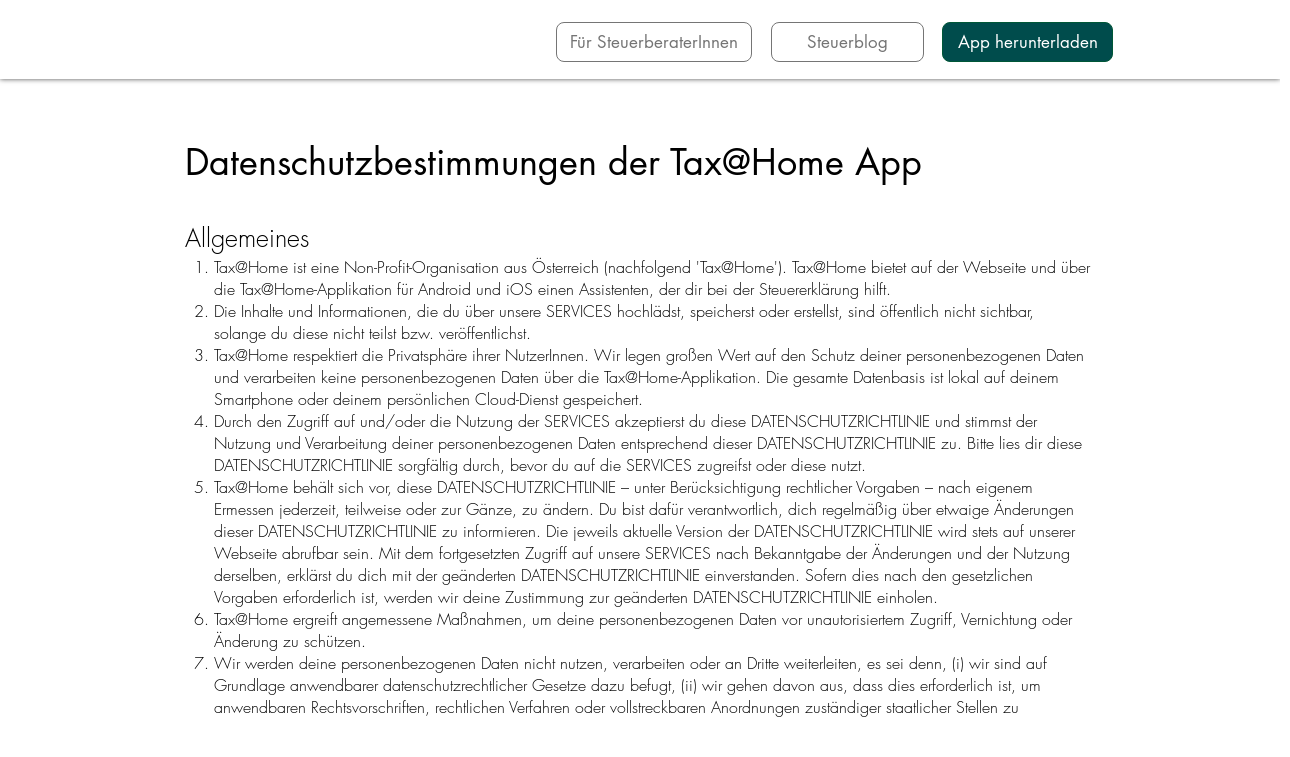

--- FILE ---
content_type: text/html; charset=utf-8
request_url: https://www.google.com/recaptcha/api2/aframe
body_size: 265
content:
<!DOCTYPE HTML><html><head><meta http-equiv="content-type" content="text/html; charset=UTF-8"></head><body><script nonce="aHuKy2kik0HclnOWgVRtmg">/** Anti-fraud and anti-abuse applications only. See google.com/recaptcha */ try{var clients={'sodar':'https://pagead2.googlesyndication.com/pagead/sodar?'};window.addEventListener("message",function(a){try{if(a.source===window.parent){var b=JSON.parse(a.data);var c=clients[b['id']];if(c){var d=document.createElement('img');d.src=c+b['params']+'&rc='+(localStorage.getItem("rc::a")?sessionStorage.getItem("rc::b"):"");window.document.body.appendChild(d);sessionStorage.setItem("rc::e",parseInt(sessionStorage.getItem("rc::e")||0)+1);localStorage.setItem("rc::h",'1768871362131');}}}catch(b){}});window.parent.postMessage("_grecaptcha_ready", "*");}catch(b){}</script></body></html>